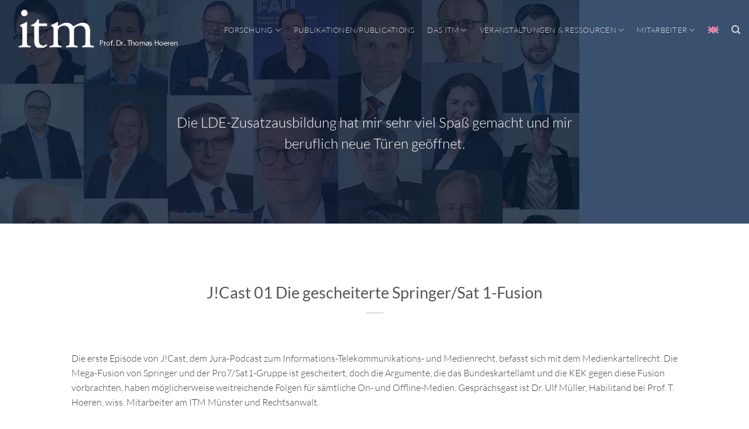

--- FILE ---
content_type: text/html; charset=UTF-8
request_url: https://www.itm.nrw/jcast-01-die-gescheiterte-springersat-1-fusion/
body_size: 15443
content:
<!DOCTYPE html>
<html lang="de-DE" class="loading-site no-js">
<head>
	<meta charset="UTF-8" />
	<link rel="profile" href="http://gmpg.org/xfn/11" />
	<link rel="pingback" href="https://www.itm.nrw/xmlrpc.php" />

	<script>(function(html){html.className = html.className.replace(/\bno-js\b/,'js')})(document.documentElement);</script>
<title>J!Cast 01 Die gescheiterte Springer/Sat    1-Fusion &#8211; ITM</title>
<meta name='robots' content='max-image-preview:large' />
<link rel="alternate" hreflang="de" href="https://www.itm.nrw/jcast-01-die-gescheiterte-springersat-1-fusion/" />
<link rel="alternate" hreflang="en" href="https://www.itm.nrw/en/jcast-01-die-gescheiterte-springer-sat-1-fusion/" />
<link rel="alternate" hreflang="x-default" href="https://www.itm.nrw/jcast-01-die-gescheiterte-springersat-1-fusion/" />
<meta name="viewport" content="width=device-width, initial-scale=1" /><link rel='dns-prefetch' href='//www.itm.nrw' />
<link rel='prefetch' href='https://www.itm.nrw/wp-content/themes/flatsome/assets/js/flatsome.js?ver=e2eddd6c228105dac048' />
<link rel='prefetch' href='https://www.itm.nrw/wp-content/themes/flatsome/assets/js/chunk.slider.js?ver=3.20.4' />
<link rel='prefetch' href='https://www.itm.nrw/wp-content/themes/flatsome/assets/js/chunk.popups.js?ver=3.20.4' />
<link rel='prefetch' href='https://www.itm.nrw/wp-content/themes/flatsome/assets/js/chunk.tooltips.js?ver=3.20.4' />
<link rel="alternate" type="application/rss+xml" title="ITM &raquo; Feed" href="https://www.itm.nrw/feed/" />
<link rel="alternate" type="application/rss+xml" title="ITM &raquo; Kommentar-Feed" href="https://www.itm.nrw/comments/feed/" />
<link rel="alternate" title="oEmbed (JSON)" type="application/json+oembed" href="https://www.itm.nrw/wp-json/oembed/1.0/embed?url=https%3A%2F%2Fwww.itm.nrw%2Fjcast-01-die-gescheiterte-springersat-1-fusion%2F" />
<link rel="alternate" title="oEmbed (XML)" type="text/xml+oembed" href="https://www.itm.nrw/wp-json/oembed/1.0/embed?url=https%3A%2F%2Fwww.itm.nrw%2Fjcast-01-die-gescheiterte-springersat-1-fusion%2F&#038;format=xml" />
<style id='wp-img-auto-sizes-contain-inline-css' type='text/css'>
img:is([sizes=auto i],[sizes^="auto," i]){contain-intrinsic-size:3000px 1500px}
/*# sourceURL=wp-img-auto-sizes-contain-inline-css */
</style>
<style id='wp-emoji-styles-inline-css' type='text/css'>

	img.wp-smiley, img.emoji {
		display: inline !important;
		border: none !important;
		box-shadow: none !important;
		height: 1em !important;
		width: 1em !important;
		margin: 0 0.07em !important;
		vertical-align: -0.1em !important;
		background: none !important;
		padding: 0 !important;
	}
/*# sourceURL=wp-emoji-styles-inline-css */
</style>
<style id='wp-block-library-inline-css' type='text/css'>
:root{--wp-block-synced-color:#7a00df;--wp-block-synced-color--rgb:122,0,223;--wp-bound-block-color:var(--wp-block-synced-color);--wp-editor-canvas-background:#ddd;--wp-admin-theme-color:#007cba;--wp-admin-theme-color--rgb:0,124,186;--wp-admin-theme-color-darker-10:#006ba1;--wp-admin-theme-color-darker-10--rgb:0,107,160.5;--wp-admin-theme-color-darker-20:#005a87;--wp-admin-theme-color-darker-20--rgb:0,90,135;--wp-admin-border-width-focus:2px}@media (min-resolution:192dpi){:root{--wp-admin-border-width-focus:1.5px}}.wp-element-button{cursor:pointer}:root .has-very-light-gray-background-color{background-color:#eee}:root .has-very-dark-gray-background-color{background-color:#313131}:root .has-very-light-gray-color{color:#eee}:root .has-very-dark-gray-color{color:#313131}:root .has-vivid-green-cyan-to-vivid-cyan-blue-gradient-background{background:linear-gradient(135deg,#00d084,#0693e3)}:root .has-purple-crush-gradient-background{background:linear-gradient(135deg,#34e2e4,#4721fb 50%,#ab1dfe)}:root .has-hazy-dawn-gradient-background{background:linear-gradient(135deg,#faaca8,#dad0ec)}:root .has-subdued-olive-gradient-background{background:linear-gradient(135deg,#fafae1,#67a671)}:root .has-atomic-cream-gradient-background{background:linear-gradient(135deg,#fdd79a,#004a59)}:root .has-nightshade-gradient-background{background:linear-gradient(135deg,#330968,#31cdcf)}:root .has-midnight-gradient-background{background:linear-gradient(135deg,#020381,#2874fc)}:root{--wp--preset--font-size--normal:16px;--wp--preset--font-size--huge:42px}.has-regular-font-size{font-size:1em}.has-larger-font-size{font-size:2.625em}.has-normal-font-size{font-size:var(--wp--preset--font-size--normal)}.has-huge-font-size{font-size:var(--wp--preset--font-size--huge)}.has-text-align-center{text-align:center}.has-text-align-left{text-align:left}.has-text-align-right{text-align:right}.has-fit-text{white-space:nowrap!important}#end-resizable-editor-section{display:none}.aligncenter{clear:both}.items-justified-left{justify-content:flex-start}.items-justified-center{justify-content:center}.items-justified-right{justify-content:flex-end}.items-justified-space-between{justify-content:space-between}.screen-reader-text{border:0;clip-path:inset(50%);height:1px;margin:-1px;overflow:hidden;padding:0;position:absolute;width:1px;word-wrap:normal!important}.screen-reader-text:focus{background-color:#ddd;clip-path:none;color:#444;display:block;font-size:1em;height:auto;left:5px;line-height:normal;padding:15px 23px 14px;text-decoration:none;top:5px;width:auto;z-index:100000}html :where(.has-border-color){border-style:solid}html :where([style*=border-top-color]){border-top-style:solid}html :where([style*=border-right-color]){border-right-style:solid}html :where([style*=border-bottom-color]){border-bottom-style:solid}html :where([style*=border-left-color]){border-left-style:solid}html :where([style*=border-width]){border-style:solid}html :where([style*=border-top-width]){border-top-style:solid}html :where([style*=border-right-width]){border-right-style:solid}html :where([style*=border-bottom-width]){border-bottom-style:solid}html :where([style*=border-left-width]){border-left-style:solid}html :where(img[class*=wp-image-]){height:auto;max-width:100%}:where(figure){margin:0 0 1em}html :where(.is-position-sticky){--wp-admin--admin-bar--position-offset:var(--wp-admin--admin-bar--height,0px)}@media screen and (max-width:600px){html :where(.is-position-sticky){--wp-admin--admin-bar--position-offset:0px}}

/*# sourceURL=wp-block-library-inline-css */
</style><style id='global-styles-inline-css' type='text/css'>
:root{--wp--preset--aspect-ratio--square: 1;--wp--preset--aspect-ratio--4-3: 4/3;--wp--preset--aspect-ratio--3-4: 3/4;--wp--preset--aspect-ratio--3-2: 3/2;--wp--preset--aspect-ratio--2-3: 2/3;--wp--preset--aspect-ratio--16-9: 16/9;--wp--preset--aspect-ratio--9-16: 9/16;--wp--preset--color--black: #000000;--wp--preset--color--cyan-bluish-gray: #abb8c3;--wp--preset--color--white: #ffffff;--wp--preset--color--pale-pink: #f78da7;--wp--preset--color--vivid-red: #cf2e2e;--wp--preset--color--luminous-vivid-orange: #ff6900;--wp--preset--color--luminous-vivid-amber: #fcb900;--wp--preset--color--light-green-cyan: #7bdcb5;--wp--preset--color--vivid-green-cyan: #00d084;--wp--preset--color--pale-cyan-blue: #8ed1fc;--wp--preset--color--vivid-cyan-blue: #0693e3;--wp--preset--color--vivid-purple: #9b51e0;--wp--preset--color--primary: #446084;--wp--preset--color--secondary: #446084;--wp--preset--color--success: #627D47;--wp--preset--color--alert: #b20000;--wp--preset--gradient--vivid-cyan-blue-to-vivid-purple: linear-gradient(135deg,rgb(6,147,227) 0%,rgb(155,81,224) 100%);--wp--preset--gradient--light-green-cyan-to-vivid-green-cyan: linear-gradient(135deg,rgb(122,220,180) 0%,rgb(0,208,130) 100%);--wp--preset--gradient--luminous-vivid-amber-to-luminous-vivid-orange: linear-gradient(135deg,rgb(252,185,0) 0%,rgb(255,105,0) 100%);--wp--preset--gradient--luminous-vivid-orange-to-vivid-red: linear-gradient(135deg,rgb(255,105,0) 0%,rgb(207,46,46) 100%);--wp--preset--gradient--very-light-gray-to-cyan-bluish-gray: linear-gradient(135deg,rgb(238,238,238) 0%,rgb(169,184,195) 100%);--wp--preset--gradient--cool-to-warm-spectrum: linear-gradient(135deg,rgb(74,234,220) 0%,rgb(151,120,209) 20%,rgb(207,42,186) 40%,rgb(238,44,130) 60%,rgb(251,105,98) 80%,rgb(254,248,76) 100%);--wp--preset--gradient--blush-light-purple: linear-gradient(135deg,rgb(255,206,236) 0%,rgb(152,150,240) 100%);--wp--preset--gradient--blush-bordeaux: linear-gradient(135deg,rgb(254,205,165) 0%,rgb(254,45,45) 50%,rgb(107,0,62) 100%);--wp--preset--gradient--luminous-dusk: linear-gradient(135deg,rgb(255,203,112) 0%,rgb(199,81,192) 50%,rgb(65,88,208) 100%);--wp--preset--gradient--pale-ocean: linear-gradient(135deg,rgb(255,245,203) 0%,rgb(182,227,212) 50%,rgb(51,167,181) 100%);--wp--preset--gradient--electric-grass: linear-gradient(135deg,rgb(202,248,128) 0%,rgb(113,206,126) 100%);--wp--preset--gradient--midnight: linear-gradient(135deg,rgb(2,3,129) 0%,rgb(40,116,252) 100%);--wp--preset--font-size--small: 13px;--wp--preset--font-size--medium: 20px;--wp--preset--font-size--large: 36px;--wp--preset--font-size--x-large: 42px;--wp--preset--spacing--20: 0.44rem;--wp--preset--spacing--30: 0.67rem;--wp--preset--spacing--40: 1rem;--wp--preset--spacing--50: 1.5rem;--wp--preset--spacing--60: 2.25rem;--wp--preset--spacing--70: 3.38rem;--wp--preset--spacing--80: 5.06rem;--wp--preset--shadow--natural: 6px 6px 9px rgba(0, 0, 0, 0.2);--wp--preset--shadow--deep: 12px 12px 50px rgba(0, 0, 0, 0.4);--wp--preset--shadow--sharp: 6px 6px 0px rgba(0, 0, 0, 0.2);--wp--preset--shadow--outlined: 6px 6px 0px -3px rgb(255, 255, 255), 6px 6px rgb(0, 0, 0);--wp--preset--shadow--crisp: 6px 6px 0px rgb(0, 0, 0);}:where(body) { margin: 0; }.wp-site-blocks > .alignleft { float: left; margin-right: 2em; }.wp-site-blocks > .alignright { float: right; margin-left: 2em; }.wp-site-blocks > .aligncenter { justify-content: center; margin-left: auto; margin-right: auto; }:where(.is-layout-flex){gap: 0.5em;}:where(.is-layout-grid){gap: 0.5em;}.is-layout-flow > .alignleft{float: left;margin-inline-start: 0;margin-inline-end: 2em;}.is-layout-flow > .alignright{float: right;margin-inline-start: 2em;margin-inline-end: 0;}.is-layout-flow > .aligncenter{margin-left: auto !important;margin-right: auto !important;}.is-layout-constrained > .alignleft{float: left;margin-inline-start: 0;margin-inline-end: 2em;}.is-layout-constrained > .alignright{float: right;margin-inline-start: 2em;margin-inline-end: 0;}.is-layout-constrained > .aligncenter{margin-left: auto !important;margin-right: auto !important;}.is-layout-constrained > :where(:not(.alignleft):not(.alignright):not(.alignfull)){margin-left: auto !important;margin-right: auto !important;}body .is-layout-flex{display: flex;}.is-layout-flex{flex-wrap: wrap;align-items: center;}.is-layout-flex > :is(*, div){margin: 0;}body .is-layout-grid{display: grid;}.is-layout-grid > :is(*, div){margin: 0;}body{padding-top: 0px;padding-right: 0px;padding-bottom: 0px;padding-left: 0px;}a:where(:not(.wp-element-button)){text-decoration: none;}:root :where(.wp-element-button, .wp-block-button__link){background-color: #32373c;border-width: 0;color: #fff;font-family: inherit;font-size: inherit;font-style: inherit;font-weight: inherit;letter-spacing: inherit;line-height: inherit;padding-top: calc(0.667em + 2px);padding-right: calc(1.333em + 2px);padding-bottom: calc(0.667em + 2px);padding-left: calc(1.333em + 2px);text-decoration: none;text-transform: inherit;}.has-black-color{color: var(--wp--preset--color--black) !important;}.has-cyan-bluish-gray-color{color: var(--wp--preset--color--cyan-bluish-gray) !important;}.has-white-color{color: var(--wp--preset--color--white) !important;}.has-pale-pink-color{color: var(--wp--preset--color--pale-pink) !important;}.has-vivid-red-color{color: var(--wp--preset--color--vivid-red) !important;}.has-luminous-vivid-orange-color{color: var(--wp--preset--color--luminous-vivid-orange) !important;}.has-luminous-vivid-amber-color{color: var(--wp--preset--color--luminous-vivid-amber) !important;}.has-light-green-cyan-color{color: var(--wp--preset--color--light-green-cyan) !important;}.has-vivid-green-cyan-color{color: var(--wp--preset--color--vivid-green-cyan) !important;}.has-pale-cyan-blue-color{color: var(--wp--preset--color--pale-cyan-blue) !important;}.has-vivid-cyan-blue-color{color: var(--wp--preset--color--vivid-cyan-blue) !important;}.has-vivid-purple-color{color: var(--wp--preset--color--vivid-purple) !important;}.has-primary-color{color: var(--wp--preset--color--primary) !important;}.has-secondary-color{color: var(--wp--preset--color--secondary) !important;}.has-success-color{color: var(--wp--preset--color--success) !important;}.has-alert-color{color: var(--wp--preset--color--alert) !important;}.has-black-background-color{background-color: var(--wp--preset--color--black) !important;}.has-cyan-bluish-gray-background-color{background-color: var(--wp--preset--color--cyan-bluish-gray) !important;}.has-white-background-color{background-color: var(--wp--preset--color--white) !important;}.has-pale-pink-background-color{background-color: var(--wp--preset--color--pale-pink) !important;}.has-vivid-red-background-color{background-color: var(--wp--preset--color--vivid-red) !important;}.has-luminous-vivid-orange-background-color{background-color: var(--wp--preset--color--luminous-vivid-orange) !important;}.has-luminous-vivid-amber-background-color{background-color: var(--wp--preset--color--luminous-vivid-amber) !important;}.has-light-green-cyan-background-color{background-color: var(--wp--preset--color--light-green-cyan) !important;}.has-vivid-green-cyan-background-color{background-color: var(--wp--preset--color--vivid-green-cyan) !important;}.has-pale-cyan-blue-background-color{background-color: var(--wp--preset--color--pale-cyan-blue) !important;}.has-vivid-cyan-blue-background-color{background-color: var(--wp--preset--color--vivid-cyan-blue) !important;}.has-vivid-purple-background-color{background-color: var(--wp--preset--color--vivid-purple) !important;}.has-primary-background-color{background-color: var(--wp--preset--color--primary) !important;}.has-secondary-background-color{background-color: var(--wp--preset--color--secondary) !important;}.has-success-background-color{background-color: var(--wp--preset--color--success) !important;}.has-alert-background-color{background-color: var(--wp--preset--color--alert) !important;}.has-black-border-color{border-color: var(--wp--preset--color--black) !important;}.has-cyan-bluish-gray-border-color{border-color: var(--wp--preset--color--cyan-bluish-gray) !important;}.has-white-border-color{border-color: var(--wp--preset--color--white) !important;}.has-pale-pink-border-color{border-color: var(--wp--preset--color--pale-pink) !important;}.has-vivid-red-border-color{border-color: var(--wp--preset--color--vivid-red) !important;}.has-luminous-vivid-orange-border-color{border-color: var(--wp--preset--color--luminous-vivid-orange) !important;}.has-luminous-vivid-amber-border-color{border-color: var(--wp--preset--color--luminous-vivid-amber) !important;}.has-light-green-cyan-border-color{border-color: var(--wp--preset--color--light-green-cyan) !important;}.has-vivid-green-cyan-border-color{border-color: var(--wp--preset--color--vivid-green-cyan) !important;}.has-pale-cyan-blue-border-color{border-color: var(--wp--preset--color--pale-cyan-blue) !important;}.has-vivid-cyan-blue-border-color{border-color: var(--wp--preset--color--vivid-cyan-blue) !important;}.has-vivid-purple-border-color{border-color: var(--wp--preset--color--vivid-purple) !important;}.has-primary-border-color{border-color: var(--wp--preset--color--primary) !important;}.has-secondary-border-color{border-color: var(--wp--preset--color--secondary) !important;}.has-success-border-color{border-color: var(--wp--preset--color--success) !important;}.has-alert-border-color{border-color: var(--wp--preset--color--alert) !important;}.has-vivid-cyan-blue-to-vivid-purple-gradient-background{background: var(--wp--preset--gradient--vivid-cyan-blue-to-vivid-purple) !important;}.has-light-green-cyan-to-vivid-green-cyan-gradient-background{background: var(--wp--preset--gradient--light-green-cyan-to-vivid-green-cyan) !important;}.has-luminous-vivid-amber-to-luminous-vivid-orange-gradient-background{background: var(--wp--preset--gradient--luminous-vivid-amber-to-luminous-vivid-orange) !important;}.has-luminous-vivid-orange-to-vivid-red-gradient-background{background: var(--wp--preset--gradient--luminous-vivid-orange-to-vivid-red) !important;}.has-very-light-gray-to-cyan-bluish-gray-gradient-background{background: var(--wp--preset--gradient--very-light-gray-to-cyan-bluish-gray) !important;}.has-cool-to-warm-spectrum-gradient-background{background: var(--wp--preset--gradient--cool-to-warm-spectrum) !important;}.has-blush-light-purple-gradient-background{background: var(--wp--preset--gradient--blush-light-purple) !important;}.has-blush-bordeaux-gradient-background{background: var(--wp--preset--gradient--blush-bordeaux) !important;}.has-luminous-dusk-gradient-background{background: var(--wp--preset--gradient--luminous-dusk) !important;}.has-pale-ocean-gradient-background{background: var(--wp--preset--gradient--pale-ocean) !important;}.has-electric-grass-gradient-background{background: var(--wp--preset--gradient--electric-grass) !important;}.has-midnight-gradient-background{background: var(--wp--preset--gradient--midnight) !important;}.has-small-font-size{font-size: var(--wp--preset--font-size--small) !important;}.has-medium-font-size{font-size: var(--wp--preset--font-size--medium) !important;}.has-large-font-size{font-size: var(--wp--preset--font-size--large) !important;}.has-x-large-font-size{font-size: var(--wp--preset--font-size--x-large) !important;}
/*# sourceURL=global-styles-inline-css */
</style>

<link rel='stylesheet' id='contact-form-7-css' href='https://www.itm.nrw/wp-content/plugins/contact-form-7/includes/css/styles.css?ver=6.1.4' type='text/css' media='all' />
<link rel='stylesheet' id='wpml-legacy-horizontal-list-0-css' href='https://www.itm.nrw/wp-content/plugins/sitepress-multilingual-cms/templates/language-switchers/legacy-list-horizontal/style.min.css?ver=1' type='text/css' media='all' />
<style id='wpml-legacy-horizontal-list-0-inline-css' type='text/css'>
.wpml-ls-statics-footer a, .wpml-ls-statics-footer .wpml-ls-sub-menu a, .wpml-ls-statics-footer .wpml-ls-sub-menu a:link, .wpml-ls-statics-footer li:not(.wpml-ls-current-language) .wpml-ls-link, .wpml-ls-statics-footer li:not(.wpml-ls-current-language) .wpml-ls-link:link {color:#444444;background-color:#ffffff;}.wpml-ls-statics-footer a, .wpml-ls-statics-footer .wpml-ls-sub-menu a:hover,.wpml-ls-statics-footer .wpml-ls-sub-menu a:focus, .wpml-ls-statics-footer .wpml-ls-sub-menu a:link:hover, .wpml-ls-statics-footer .wpml-ls-sub-menu a:link:focus {color:#000000;background-color:#eeeeee;}.wpml-ls-statics-footer .wpml-ls-current-language > a {color:#444444;background-color:#ffffff;}.wpml-ls-statics-footer .wpml-ls-current-language:hover>a, .wpml-ls-statics-footer .wpml-ls-current-language>a:focus {color:#000000;background-color:#eeeeee;}
/*# sourceURL=wpml-legacy-horizontal-list-0-inline-css */
</style>
<link rel='stylesheet' id='wpml-menu-item-0-css' href='https://www.itm.nrw/wp-content/plugins/sitepress-multilingual-cms/templates/language-switchers/menu-item/style.min.css?ver=1' type='text/css' media='all' />
<link rel='stylesheet' id='parent-style-css' href='https://www.itm.nrw/wp-content/themes/flatsome/style.css?ver=6.9' type='text/css' media='all' />
<link rel='stylesheet' id='flatsome-main-css' href='https://www.itm.nrw/wp-content/themes/flatsome/assets/css/flatsome.css?ver=3.20.4' type='text/css' media='all' />
<style id='flatsome-main-inline-css' type='text/css'>
@font-face {
				font-family: "fl-icons";
				font-display: block;
				src: url(https://www.itm.nrw/wp-content/themes/flatsome/assets/css/icons/fl-icons.eot?v=3.20.4);
				src:
					url(https://www.itm.nrw/wp-content/themes/flatsome/assets/css/icons/fl-icons.eot#iefix?v=3.20.4) format("embedded-opentype"),
					url(https://www.itm.nrw/wp-content/themes/flatsome/assets/css/icons/fl-icons.woff2?v=3.20.4) format("woff2"),
					url(https://www.itm.nrw/wp-content/themes/flatsome/assets/css/icons/fl-icons.ttf?v=3.20.4) format("truetype"),
					url(https://www.itm.nrw/wp-content/themes/flatsome/assets/css/icons/fl-icons.woff?v=3.20.4) format("woff"),
					url(https://www.itm.nrw/wp-content/themes/flatsome/assets/css/icons/fl-icons.svg?v=3.20.4#fl-icons) format("svg");
			}
/*# sourceURL=flatsome-main-inline-css */
</style>
<link rel='stylesheet' id='flatsome-style-css' href='https://www.itm.nrw/wp-content/themes/koehn-design/style.css?ver=3.0' type='text/css' media='all' />
<script type="text/javascript" id="jquery-core-js-extra">
/* <![CDATA[ */
var SDT_DATA = {"ajaxurl":"https://www.itm.nrw/wp-admin/admin-ajax.php","siteUrl":"https://www.itm.nrw/","pluginsUrl":"https://www.itm.nrw/wp-content/plugins","isAdmin":""};
//# sourceURL=jquery-core-js-extra
/* ]]> */
</script>
<script type="text/javascript" src="https://www.itm.nrw/wp-includes/js/jquery/jquery.min.js?ver=3.7.1" id="jquery-core-js"></script>
<script type="text/javascript" src="https://www.itm.nrw/wp-includes/js/jquery/jquery-migrate.min.js?ver=3.4.1" id="jquery-migrate-js"></script>
<script type="text/javascript" id="wpml-cookie-js-extra">
/* <![CDATA[ */
var wpml_cookies = {"wp-wpml_current_language":{"value":"de","expires":1,"path":"/"}};
var wpml_cookies = {"wp-wpml_current_language":{"value":"de","expires":1,"path":"/"}};
//# sourceURL=wpml-cookie-js-extra
/* ]]> */
</script>
<script type="text/javascript" src="https://www.itm.nrw/wp-content/plugins/sitepress-multilingual-cms/res/js/cookies/language-cookie.js?ver=4.6.7" id="wpml-cookie-js"></script>
<link rel="https://api.w.org/" href="https://www.itm.nrw/wp-json/" /><link rel="alternate" title="JSON" type="application/json" href="https://www.itm.nrw/wp-json/wp/v2/posts/4587" /><link rel="EditURI" type="application/rsd+xml" title="RSD" href="https://www.itm.nrw/xmlrpc.php?rsd" />
<meta name="generator" content="WordPress 6.9" />
<link rel="canonical" href="https://www.itm.nrw/jcast-01-die-gescheiterte-springersat-1-fusion/" />
<link rel='shortlink' href='https://www.itm.nrw/?p=4587' />
<meta name="generator" content="WPML ver:4.6.7 stt:1,3;" />
<link rel="icon" href="https://www.itm.nrw/wp-content/uploads/2023/10/cropped-itm-logo-32x32.png" sizes="32x32" />
<link rel="icon" href="https://www.itm.nrw/wp-content/uploads/2023/10/cropped-itm-logo-192x192.png" sizes="192x192" />
<link rel="apple-touch-icon" href="https://www.itm.nrw/wp-content/uploads/2023/10/cropped-itm-logo-180x180.png" />
<meta name="msapplication-TileImage" content="https://www.itm.nrw/wp-content/uploads/2023/10/cropped-itm-logo-270x270.png" />
<style id="custom-css" type="text/css">:root {--primary-color: #446084;--fs-color-primary: #446084;--fs-color-secondary: #446084;--fs-color-success: #627D47;--fs-color-alert: #b20000;--fs-color-base: #444444;--fs-experimental-link-color: #334862;--fs-experimental-link-color-hover: #111;}.tooltipster-base {--tooltip-color: #fff;--tooltip-bg-color: #000;}.off-canvas-right .mfp-content, .off-canvas-left .mfp-content {--drawer-width: 300px;}.container-width, .full-width .ubermenu-nav, .container, .row{max-width: 1290px}.row.row-collapse{max-width: 1260px}.row.row-small{max-width: 1282.5px}.row.row-large{max-width: 1320px}body.framed, body.framed header, body.framed .header-wrapper, body.boxed, body.boxed header, body.boxed .header-wrapper, body.boxed .is-sticky-section{ max-width: 4000px}.header-main{height: 121px}#logo img{max-height: 121px}#logo{width:304px;}.header-top{min-height: 30px}.transparent .header-main{height: 102px}.transparent #logo img{max-height: 102px}.has-transparent + .page-title:first-of-type,.has-transparent + #main > .page-title,.has-transparent + #main > div > .page-title,.has-transparent + #main .page-header-wrapper:first-of-type .page-title{padding-top: 102px;}.header.show-on-scroll,.stuck .header-main{height:70px!important}.stuck #logo img{max-height: 70px!important}.header-bg-color {background-color: rgba(255,255,255,0)}.header-bottom {background-color: #f1f1f1}.header-main .nav > li > a{line-height: 53px }.stuck .header-main .nav > li > a{line-height: 50px }.header-bottom-nav > li > a{line-height: 16px }@media (max-width: 549px) {.header-main{height: 70px}#logo img{max-height: 70px}}.nav-dropdown{border-radius:10px}.nav-dropdown{font-size:100%}body{font-size: 100%;}@media screen and (max-width: 549px){body{font-size: 100%;}}body{font-family: Lato, sans-serif;}body {font-weight: 300;font-style: normal;}.nav > li > a {font-family: Lato, sans-serif;}.mobile-sidebar-levels-2 .nav > li > ul > li > a {font-family: Lato, sans-serif;}.nav > li > a,.mobile-sidebar-levels-2 .nav > li > ul > li > a {font-weight: 300;font-style: normal;}h1,h2,h3,h4,h5,h6,.heading-font, .off-canvas-center .nav-sidebar.nav-vertical > li > a{font-family: Lato, sans-serif;}h1,h2,h3,h4,h5,h6,.heading-font,.banner h1,.banner h2 {font-weight: 400;font-style: normal;}.alt-font{font-family: "Dancing Script", sans-serif;}.alt-font {font-weight: 400!important;font-style: normal!important;}.footer-2{background-color: #ffffff}.absolute-footer, html{background-color: #ffffff}.nav-vertical-fly-out > li + li {border-top-width: 1px; border-top-style: solid;}.label-new.menu-item > a:after{content:"Neu";}.label-hot.menu-item > a:after{content:"Hot";}.label-sale.menu-item > a:after{content:"Aktion";}.label-popular.menu-item > a:after{content:"Beliebt";}</style><style id="kirki-inline-styles">/* latin-ext */
@font-face {
  font-family: 'Lato';
  font-style: normal;
  font-weight: 300;
  font-display: swap;
  src: url(https://www.itm.nrw/wp-content/fonts/lato/S6u9w4BMUTPHh7USSwaPGR_p.woff2) format('woff2');
  unicode-range: U+0100-02BA, U+02BD-02C5, U+02C7-02CC, U+02CE-02D7, U+02DD-02FF, U+0304, U+0308, U+0329, U+1D00-1DBF, U+1E00-1E9F, U+1EF2-1EFF, U+2020, U+20A0-20AB, U+20AD-20C0, U+2113, U+2C60-2C7F, U+A720-A7FF;
}
/* latin */
@font-face {
  font-family: 'Lato';
  font-style: normal;
  font-weight: 300;
  font-display: swap;
  src: url(https://www.itm.nrw/wp-content/fonts/lato/S6u9w4BMUTPHh7USSwiPGQ.woff2) format('woff2');
  unicode-range: U+0000-00FF, U+0131, U+0152-0153, U+02BB-02BC, U+02C6, U+02DA, U+02DC, U+0304, U+0308, U+0329, U+2000-206F, U+20AC, U+2122, U+2191, U+2193, U+2212, U+2215, U+FEFF, U+FFFD;
}
/* latin-ext */
@font-face {
  font-family: 'Lato';
  font-style: normal;
  font-weight: 400;
  font-display: swap;
  src: url(https://www.itm.nrw/wp-content/fonts/lato/S6uyw4BMUTPHjxAwXjeu.woff2) format('woff2');
  unicode-range: U+0100-02BA, U+02BD-02C5, U+02C7-02CC, U+02CE-02D7, U+02DD-02FF, U+0304, U+0308, U+0329, U+1D00-1DBF, U+1E00-1E9F, U+1EF2-1EFF, U+2020, U+20A0-20AB, U+20AD-20C0, U+2113, U+2C60-2C7F, U+A720-A7FF;
}
/* latin */
@font-face {
  font-family: 'Lato';
  font-style: normal;
  font-weight: 400;
  font-display: swap;
  src: url(https://www.itm.nrw/wp-content/fonts/lato/S6uyw4BMUTPHjx4wXg.woff2) format('woff2');
  unicode-range: U+0000-00FF, U+0131, U+0152-0153, U+02BB-02BC, U+02C6, U+02DA, U+02DC, U+0304, U+0308, U+0329, U+2000-206F, U+20AC, U+2122, U+2191, U+2193, U+2212, U+2215, U+FEFF, U+FFFD;
}/* vietnamese */
@font-face {
  font-family: 'Dancing Script';
  font-style: normal;
  font-weight: 400;
  font-display: swap;
  src: url(https://www.itm.nrw/wp-content/fonts/dancing-script/If2cXTr6YS-zF4S-kcSWSVi_sxjsohD9F50Ruu7BMSo3Rep8ltA.woff2) format('woff2');
  unicode-range: U+0102-0103, U+0110-0111, U+0128-0129, U+0168-0169, U+01A0-01A1, U+01AF-01B0, U+0300-0301, U+0303-0304, U+0308-0309, U+0323, U+0329, U+1EA0-1EF9, U+20AB;
}
/* latin-ext */
@font-face {
  font-family: 'Dancing Script';
  font-style: normal;
  font-weight: 400;
  font-display: swap;
  src: url(https://www.itm.nrw/wp-content/fonts/dancing-script/If2cXTr6YS-zF4S-kcSWSVi_sxjsohD9F50Ruu7BMSo3ROp8ltA.woff2) format('woff2');
  unicode-range: U+0100-02BA, U+02BD-02C5, U+02C7-02CC, U+02CE-02D7, U+02DD-02FF, U+0304, U+0308, U+0329, U+1D00-1DBF, U+1E00-1E9F, U+1EF2-1EFF, U+2020, U+20A0-20AB, U+20AD-20C0, U+2113, U+2C60-2C7F, U+A720-A7FF;
}
/* latin */
@font-face {
  font-family: 'Dancing Script';
  font-style: normal;
  font-weight: 400;
  font-display: swap;
  src: url(https://www.itm.nrw/wp-content/fonts/dancing-script/If2cXTr6YS-zF4S-kcSWSVi_sxjsohD9F50Ruu7BMSo3Sup8.woff2) format('woff2');
  unicode-range: U+0000-00FF, U+0131, U+0152-0153, U+02BB-02BC, U+02C6, U+02DA, U+02DC, U+0304, U+0308, U+0329, U+2000-206F, U+20AC, U+2122, U+2191, U+2193, U+2212, U+2215, U+FEFF, U+FFFD;
}</style></head>

<body class="wp-singular post-template-default single single-post postid-4587 single-format-standard wp-theme-flatsome wp-child-theme-koehn-design boxed lightbox nav-dropdown-has-arrow nav-dropdown-has-shadow nav-dropdown-has-border">


<a class="skip-link screen-reader-text" href="#main">Zum Inhalt springen</a>

<div id="wrapper">

	
	<header id="header" class="header transparent has-transparent nav-dark toggle-nav-dark has-sticky sticky-jump">
		<div class="header-wrapper">
			<div id="masthead" class="header-main has-sticky-logo nav-dark">
      <div class="header-inner flex-row container logo-left medium-logo-center" role="navigation">

          <!-- Logo -->
          <div id="logo" class="flex-col logo">
            
<!-- Header logo -->
<a href="https://www.itm.nrw/" title="ITM" rel="home">
		<img width="330" height="80" src="https://www.itm.nrw/wp-content/uploads/2023/10/itm-logo-trans.png" class="header-logo-sticky" alt="ITM"/><img width="330" height="80" src="https://www.itm.nrw/wp-content/uploads/2023/09/itm-logo.webp" class="header_logo header-logo" alt="ITM"/><img  width="330" height="80" src="https://www.itm.nrw/wp-content/uploads/2023/09/itm-logo.webp" class="header-logo-dark" alt="ITM"/></a>
          </div>

          <!-- Mobile Left Elements -->
          <div class="flex-col show-for-medium flex-left">
            <ul class="mobile-nav nav nav-left ">
              <li class="nav-icon has-icon">
			<a href="#" class="is-small" data-open="#main-menu" data-pos="left" data-bg="main-menu-overlay" role="button" aria-label="Menü" aria-controls="main-menu" aria-expanded="false" aria-haspopup="dialog" data-flatsome-role-button>
			<i class="icon-menu" aria-hidden="true"></i>					</a>
	</li>
            </ul>
          </div>

          <!-- Left Elements -->
          <div class="flex-col hide-for-medium flex-left
            flex-grow">
            <ul class="header-nav header-nav-main nav nav-left  nav-spacing-large nav-uppercase" >
                          </ul>
          </div>

          <!-- Right Elements -->
          <div class="flex-col hide-for-medium flex-right">
            <ul class="header-nav header-nav-main nav nav-right  nav-spacing-large nav-uppercase">
              <li id="menu-item-23839" class="menu-item menu-item-type-post_type menu-item-object-page menu-item-has-children menu-item-23839 menu-item-design-default has-dropdown"><a href="https://www.itm.nrw/forschung/" class="nav-top-link" aria-expanded="false" aria-haspopup="menu">Forschung<i class="icon-angle-down" aria-hidden="true"></i></a>
<ul class="sub-menu nav-dropdown nav-dropdown-default">
	<li id="menu-item-23841" class="menu-item menu-item-type-post_type menu-item-object-page menu-item-23841"><a href="https://www.itm.nrw/forschung/schwerpunkte/">Schwerpunkte</a></li>
	<li id="menu-item-23840" class="menu-item menu-item-type-post_type menu-item-object-page menu-item-23840"><a href="https://www.itm.nrw/forschung/projekte/">Projekte</a></li>
	<li id="menu-item-23873" class="menu-item menu-item-type-post_type menu-item-object-page menu-item-23873"><a href="https://www.itm.nrw/forschung/forschungsstelle-gewerblicher-rechtsschutz/">Forschungsstelle Gewerblicher Rechtsschutz</a></li>
	<li id="menu-item-28352" class="menu-item menu-item-type-post_type menu-item-object-page menu-item-28352"><a href="https://www.itm.nrw/forschung/projekte/aktuelle-projekte/art-law-clinic/">Art Law Clinic</a></li>
	<li id="menu-item-23872" class="menu-item menu-item-type-post_type menu-item-object-page menu-item-23872"><a href="https://www.itm.nrw/forschung/doktorandinnen/">DoktorandInnen</a></li>
	<li id="menu-item-23871" class="menu-item menu-item-type-post_type menu-item-object-page menu-item-23871"><a href="https://www.itm.nrw/forschung/doktorandinnen/veroeffentlichte-doktorarbeiten/">Veröffentlichte Doktorarbeiten</a></li>
</ul>
</li>
<li id="menu-item-23888" class="menu-item menu-item-type-post_type menu-item-object-page menu-item-23888 menu-item-design-default"><a href="https://www.itm.nrw/publikationen/" class="nav-top-link">Publikationen/Publications</a></li>
<li id="menu-item-23895" class="menu-item menu-item-type-post_type menu-item-object-page menu-item-has-children menu-item-23895 menu-item-design-default has-dropdown"><a href="https://www.itm.nrw/das-itm/" class="nav-top-link" aria-expanded="false" aria-haspopup="menu">Das ITM<i class="icon-angle-down" aria-hidden="true"></i></a>
<ul class="sub-menu nav-dropdown nav-dropdown-default">
	<li id="menu-item-30616" class="menu-item menu-item-type-post_type menu-item-object-page menu-item-30616"><a href="https://www.itm.nrw/das-itm/alumni/">Alumni-Verein</a></li>
</ul>
</li>
<li id="menu-item-30454" class="menu-item menu-item-type-post_type menu-item-object-page menu-item-has-children menu-item-30454 menu-item-design-default has-dropdown"><a href="https://www.itm.nrw/veranstaltungen-ressourcen/" class="nav-top-link" aria-expanded="false" aria-haspopup="menu">Veranstaltungen &#038; Ressourcen<i class="icon-angle-down" aria-hidden="true"></i></a>
<ul class="sub-menu nav-dropdown nav-dropdown-default">
	<li id="menu-item-30440" class="menu-item menu-item-type-post_type menu-item-object-page menu-item-30440"><a href="https://www.itm.nrw/veranstaltungen-ressourcen/lde-course/">Law of the Digital Economy (LDE)</a></li>
	<li id="menu-item-24078" class="menu-item menu-item-type-post_type menu-item-object-page menu-item-24078"><a href="https://www.itm.nrw/veranstaltungen-ressourcen/materialien/">Skripten, Videos und Mehr</a></li>
</ul>
</li>
<li id="menu-item-24900" class="menu-item menu-item-type-custom menu-item-object-custom menu-item-has-children menu-item-24900 menu-item-design-default has-dropdown"><a href="#" class="nav-top-link" aria-expanded="false" aria-haspopup="menu">Mitarbeiter<i class="icon-angle-down" aria-hidden="true"></i></a>
<ul class="sub-menu nav-dropdown nav-dropdown-default">
	<li id="menu-item-24302" class="menu-item menu-item-type-custom menu-item-object-custom menu-item-24302"><a href="https://www.itm.nrw/mitarbeiter-itm/professor/prof-dr-thomas-hoeren-2/">Prof. Hoeren</a></li>
	<li id="menu-item-24336" class="menu-item menu-item-type-post_type menu-item-object-page menu-item-24336"><a href="https://www.itm.nrw/itm-mitarbeiter/wissenschaftliche-mitarbeiter/">Wissenschaftliche Mitarbeiter</a></li>
	<li id="menu-item-24307" class="menu-item menu-item-type-post_type menu-item-object-page menu-item-24307"><a href="https://www.itm.nrw/itm-mitarbeiter/studentische-hilfskraefte/">Studentische Hilfskräfte</a></li>
	<li id="menu-item-24385" class="menu-item menu-item-type-post_type menu-item-object-page menu-item-24385"><a href="https://www.itm.nrw/itm-mitarbeiter/gastwissenschafter/">Gastwissenschaftler</a></li>
	<li id="menu-item-24394" class="menu-item menu-item-type-post_type menu-item-object-page menu-item-24394"><a href="https://www.itm.nrw/itm-mitarbeiter/externe-lehrbeauftragte/">Externe Lehrbeauftragte</a></li>
	<li id="menu-item-27036" class="menu-item menu-item-type-post_type menu-item-object-page menu-item-27036"><a href="https://www.itm.nrw/itm-mitarbeiter/ehemalige-mitarbeiter/">Ehemalige Mitarbeiter</a></li>
	<li id="menu-item-24404" class="menu-item menu-item-type-post_type menu-item-object-page menu-item-24404"><a href="https://www.itm.nrw/itm-mitarbeiter/ehemalige-mitarbeiter-mit-professur/">Ehemalige Mitarbeiter mit Professur</a></li>
</ul>
</li>
<li id="menu-item-wpml-ls-2-en" class="menu-item wpml-ls-slot-2 wpml-ls-item wpml-ls-item-en wpml-ls-menu-item wpml-ls-first-item wpml-ls-last-item menu-item-type-wpml_ls_menu_item menu-item-object-wpml_ls_menu_item menu-item-wpml-ls-2-en menu-item-design-default"><a href="https://www.itm.nrw/en/jcast-01-die-gescheiterte-springer-sat-1-fusion/" class="nav-top-link"><img
            class="wpml-ls-flag"
            src="https://www.itm.nrw/wp-content/plugins/sitepress-multilingual-cms/res/flags/en.svg"
            alt="Englisch"
            
            
    /></a></li>
<li class="header-search header-search-dropdown has-icon has-dropdown menu-item-has-children">
		<a href="#" aria-label="Search" aria-haspopup="true" aria-expanded="false" aria-controls="ux-search-dropdown" class="nav-top-link is-small"><i class="icon-search" aria-hidden="true"></i></a>
		<ul id="ux-search-dropdown" class="nav-dropdown nav-dropdown-default">
	 	<li class="header-search-form search-form html relative has-icon">
	<div class="header-search-form-wrapper">
		<div class="searchform-wrapper ux-search-box relative is-normal"><form method="get" class="searchform" action="https://www.itm.nrw/" role="search">
		<div class="flex-row relative">
			<div class="flex-col flex-grow">
	   	   <input type="search" class="search-field mb-0" name="s" value="" id="s" placeholder="Search&hellip;" />
			</div>
			<div class="flex-col">
				<button type="submit" class="ux-search-submit submit-button secondary button icon mb-0" aria-label="Übermitteln">
					<i class="icon-search" aria-hidden="true"></i>				</button>
			</div>
		</div>
    <div class="live-search-results text-left z-top"></div>
</form>
</div>	</div>
</li>
	</ul>
</li>
            </ul>
          </div>

          <!-- Mobile Right Elements -->
          <div class="flex-col show-for-medium flex-right">
            <ul class="mobile-nav nav nav-right ">
                          </ul>
          </div>

      </div>

            <div class="container"><div class="top-divider full-width"></div></div>
      </div>

<div class="header-bg-container fill"><div class="header-bg-image fill"></div><div class="header-bg-color fill"></div></div>		</div>
	</header>

	
  <div class="banner has-hover" id="banner-1002972729">
          <div class="banner-inner fill">
        <div class="banner-bg fill" >
            <img width="990" height="500" src="https://www.itm.nrw/wp-content/uploads/2023/09/ITM-Header-1.png" class="bg attachment-large size-large" alt="" decoding="async" fetchpriority="high" />                        <div class="overlay"></div>            
                    </div>
		
        <div class="banner-layers container">
            <div class="fill banner-link"></div>            

   <div id="text-box-1084526844" class="text-box banner-layer hide-for-medium x50 md-x50 lg-x50 y70 md-y70 lg-y70 res-text">
                                <div class="text-box-content text dark">
              
              <div class="text-inner text-center">
                  

	<div id="text-3312621289" class="text">
		

<h3 style="line-height:1.5 !important; font-weight:300;">Die LDE-Zusatzausbildung hat mir sehr viel Spaß gemacht und mir beruflich neue Türen geöffnet.</h3>
		
<style>
#text-3312621289 {
  font-size: 0.75rem;
  line-height: 2.2;
}
</style>
	</div>
	

              </div>
           </div>
                            
<style>
#text-box-1084526844 {
  width: 60%;
}
#text-box-1084526844 .text-box-content {
  font-size: 100%;
}
</style>
    </div>
 

        </div>
      </div>

            
<style>
#banner-1002972729 {
  padding-top: 201px;
}
#banner-1002972729 .overlay {
  background-color: rgba(0, 0, 0, 0.17);
}
@media (min-width:550px) {
  #banner-1002972729 {
    padding-top: 250px;
  }
}
@media (min-width:850px) {
  #banner-1002972729 {
    padding-top: 382px;
  }
}
</style>
  </div>


	<div id="gap-2047346934" class="gap-element clearfix" style="display:block; height:auto;">
		
<style>
#gap-2047346934 {
  padding-top: 70px;
}
</style>
	</div>
	
	<main id="main" class="">

<div id="content" class="blog-wrapper blog-single page-wrapper">
	
<div class="row align-center">
	<div class="large-10 col">
	
	


<article id="post-4587" class="post-4587 post type-post status-publish format-standard has-post-thumbnail hentry category-jcast-de">
	<div class="article-inner ">
		<header class="entry-header">
	<div class="entry-header-text entry-header-text-top text-center">
		<h1 class="entry-title">J!Cast 01 Die gescheiterte Springer/Sat    1-Fusion</h1><div class="entry-divider is-divider small"></div>
	</div>
				</header>
		<div class="entry-content single-page">

	<p>Die erste Episode von J!Cast, dem Jura-Podcast zum Informations-Telekommunikations- und Medienrecht, befasst sich mit dem Medienkartellrecht. Die Mega-Fusion von Springer und der Pro7/Sat1-Gruppe ist gescheitert, doch die Argumente, die das Bundeskartellamt und die KEK gegen diese Fusion vorbrachten, haben möglicherweise weitreichende Folgen für sämtliche On- und Offline-Medien. Gesprächsgast ist Dr. Ulf Müller, Habilitand bei Prof. T. Hoeren, wiss. Mitarbeiter am ITM Münster und Rechtsanwalt.</p>

	
	</div>



        <nav role="navigation" id="nav-below" class="navigation-post">
	<div class="flex-row next-prev-nav bt bb">
		<div class="flex-col flex-grow nav-prev text-left">
			    
		</div>
		<div class="flex-col flex-grow nav-next text-right">
			    <div class="nav-next"><a href="https://www.itm.nrw/jcast-02-wikipedia-und-die-meinungsfreiheit/" rel="next">J!Cast 02 Wikipedia und die    Meinungsfreiheit <span class="hide-for-small"><i class="icon-angle-right" aria-hidden="true"></i></span></a></div>		</div>
	</div>

	    </nav>

    	</div>
</article>




<div id="comments" class="comments-area">

	
	
	
	
</div>
	</div>

</div>

</div>


</main>

<footer id="footer" class="footer-wrapper">

	
<!-- FOOTER 1 -->
<div class="footer-widgets footer footer-1">
		<div class="row large-columns-4 mb-0">
	   		<div id="text-4" class="col pb-0 widget widget_text"><span class="widget-title">Sekretariat</span><div class="is-divider small"></div>			<div class="textwidget"><address>ITM<br />
Doris Eppe</address>
<address>Raum 110.115<br />
Leonardo-Campus 9<br />
D-48149 Münster</address>
<p>Tel.: 0251/83-38600<br />
E-Mail: <a href="mailto:doris.eppe@uni-muenster.de">doris.eppe@uni-muenster.de</a><br />
<a href="mailto:ri-sekretariat@listserv.uni-muenster.de">ri-sekretariat@listserv.uni-muenster.de</a></p>
</div>
		</div><div id="text-5" class="col pb-0 widget widget_text"><span class="widget-title">Öffnungszeiten</span><div class="is-divider small"></div>			<div class="textwidget"><p>Mo – Do<br />
9 – 12 Uhr<br />
13 – 15:00 Uhr</p>
<p><a href="https://www.itm.nrw/das-itm/anfahrtsskizze/">Anfahrtsskizze</a></p>
<p>Bei Fragen zu bestimmten Themengebieten können unsere <a href="https://www.itm.nrw/organisation/mitarbeiter/">Mitarbeiter</a> auch direkt angesprochen werden.</p>
</div>
		</div><div id="nav_menu-3" class="col pb-0 widget widget_nav_menu"><span class="widget-title">Weitere Seiten</span><div class="is-divider small"></div><div class="menu-footer-menu-container"><ul id="menu-footer-menu" class="menu"><li id="menu-item-23877" class="menu-item menu-item-type-custom menu-item-object-custom menu-item-23877"><a href="https://futzine.de">Futzine</a></li>
<li id="menu-item-24503" class="menu-item menu-item-type-post_type menu-item-object-page menu-item-24503"><a href="https://www.itm.nrw/impressum/">Impressum</a></li>
<li id="menu-item-24893" class="menu-item menu-item-type-custom menu-item-object-custom menu-item-24893"><a href="https://www.uni-muenster.de/de/datenschutzerklaerung.html">Datenschutzerklärung</a></li>
<li id="menu-item-24894" class="menu-item menu-item-type-custom menu-item-object-custom menu-item-24894"><a href="https://www.itm.nrw/wp-admin">Anmelden</a></li>
</ul></div></div>		</div>
</div>

<!-- FOOTER 2 -->



<div class="absolute-footer light medium-text-center small-text-center">
  <div class="container clearfix">

    
    <div class="footer-primary pull-left">
            <div class="copyright-footer">
        Copyright 2026 © <strong>Prof. Dr. Hoeren</strong> | Website von <a href="https://koehn-design.de" target="_blank">KOEHN-DESIGN</a>      </div>
          </div>
  </div>
</div>
<button type="button" id="top-link" class="back-to-top button icon invert plain fixed bottom z-1 is-outline circle hide-for-medium" aria-label="Zum Seitenanfang"><i class="icon-angle-up" aria-hidden="true"></i></button>
</footer>

</div>

<div id="main-menu" class="mobile-sidebar no-scrollbar mfp-hide">

	
	<div class="sidebar-menu no-scrollbar ">

		
					<ul class="nav nav-sidebar nav-vertical nav-uppercase" data-tab="1">
				<li class="header-search-form search-form html relative has-icon">
	<div class="header-search-form-wrapper">
		<div class="searchform-wrapper ux-search-box relative is-normal"><form method="get" class="searchform" action="https://www.itm.nrw/" role="search">
		<div class="flex-row relative">
			<div class="flex-col flex-grow">
	   	   <input type="search" class="search-field mb-0" name="s" value="" id="s" placeholder="Search&hellip;" />
			</div>
			<div class="flex-col">
				<button type="submit" class="ux-search-submit submit-button secondary button icon mb-0" aria-label="Übermitteln">
					<i class="icon-search" aria-hidden="true"></i>				</button>
			</div>
		</div>
    <div class="live-search-results text-left z-top"></div>
</form>
</div>	</div>
</li>
<li class="menu-item menu-item-type-post_type menu-item-object-page menu-item-has-children menu-item-23839"><a href="https://www.itm.nrw/forschung/">Forschung</a>
<ul class="sub-menu nav-sidebar-ul children">
	<li class="menu-item menu-item-type-post_type menu-item-object-page menu-item-23841"><a href="https://www.itm.nrw/forschung/schwerpunkte/">Schwerpunkte</a></li>
	<li class="menu-item menu-item-type-post_type menu-item-object-page menu-item-23840"><a href="https://www.itm.nrw/forschung/projekte/">Projekte</a></li>
	<li class="menu-item menu-item-type-post_type menu-item-object-page menu-item-23873"><a href="https://www.itm.nrw/forschung/forschungsstelle-gewerblicher-rechtsschutz/">Forschungsstelle Gewerblicher Rechtsschutz</a></li>
	<li class="menu-item menu-item-type-post_type menu-item-object-page menu-item-28352"><a href="https://www.itm.nrw/forschung/projekte/aktuelle-projekte/art-law-clinic/">Art Law Clinic</a></li>
	<li class="menu-item menu-item-type-post_type menu-item-object-page menu-item-23872"><a href="https://www.itm.nrw/forschung/doktorandinnen/">DoktorandInnen</a></li>
	<li class="menu-item menu-item-type-post_type menu-item-object-page menu-item-23871"><a href="https://www.itm.nrw/forschung/doktorandinnen/veroeffentlichte-doktorarbeiten/">Veröffentlichte Doktorarbeiten</a></li>
</ul>
</li>
<li class="menu-item menu-item-type-post_type menu-item-object-page menu-item-23888"><a href="https://www.itm.nrw/publikationen/">Publikationen/Publications</a></li>
<li class="menu-item menu-item-type-post_type menu-item-object-page menu-item-has-children menu-item-23895"><a href="https://www.itm.nrw/das-itm/">Das ITM</a>
<ul class="sub-menu nav-sidebar-ul children">
	<li class="menu-item menu-item-type-post_type menu-item-object-page menu-item-30616"><a href="https://www.itm.nrw/das-itm/alumni/">Alumni-Verein</a></li>
</ul>
</li>
<li class="menu-item menu-item-type-post_type menu-item-object-page menu-item-has-children menu-item-30454"><a href="https://www.itm.nrw/veranstaltungen-ressourcen/">Veranstaltungen &#038; Ressourcen</a>
<ul class="sub-menu nav-sidebar-ul children">
	<li class="menu-item menu-item-type-post_type menu-item-object-page menu-item-30440"><a href="https://www.itm.nrw/veranstaltungen-ressourcen/lde-course/">Law of the Digital Economy (LDE)</a></li>
	<li class="menu-item menu-item-type-post_type menu-item-object-page menu-item-24078"><a href="https://www.itm.nrw/veranstaltungen-ressourcen/materialien/">Skripten, Videos und Mehr</a></li>
</ul>
</li>
<li class="menu-item menu-item-type-custom menu-item-object-custom menu-item-has-children menu-item-24900"><a href="#">Mitarbeiter</a>
<ul class="sub-menu nav-sidebar-ul children">
	<li class="menu-item menu-item-type-custom menu-item-object-custom menu-item-24302"><a href="https://www.itm.nrw/mitarbeiter-itm/professor/prof-dr-thomas-hoeren-2/">Prof. Hoeren</a></li>
	<li class="menu-item menu-item-type-post_type menu-item-object-page menu-item-24336"><a href="https://www.itm.nrw/itm-mitarbeiter/wissenschaftliche-mitarbeiter/">Wissenschaftliche Mitarbeiter</a></li>
	<li class="menu-item menu-item-type-post_type menu-item-object-page menu-item-24307"><a href="https://www.itm.nrw/itm-mitarbeiter/studentische-hilfskraefte/">Studentische Hilfskräfte</a></li>
	<li class="menu-item menu-item-type-post_type menu-item-object-page menu-item-24385"><a href="https://www.itm.nrw/itm-mitarbeiter/gastwissenschafter/">Gastwissenschaftler</a></li>
	<li class="menu-item menu-item-type-post_type menu-item-object-page menu-item-24394"><a href="https://www.itm.nrw/itm-mitarbeiter/externe-lehrbeauftragte/">Externe Lehrbeauftragte</a></li>
	<li class="menu-item menu-item-type-post_type menu-item-object-page menu-item-27036"><a href="https://www.itm.nrw/itm-mitarbeiter/ehemalige-mitarbeiter/">Ehemalige Mitarbeiter</a></li>
	<li class="menu-item menu-item-type-post_type menu-item-object-page menu-item-24404"><a href="https://www.itm.nrw/itm-mitarbeiter/ehemalige-mitarbeiter-mit-professur/">Ehemalige Mitarbeiter mit Professur</a></li>
</ul>
</li>
<li class="menu-item wpml-ls-slot-2 wpml-ls-item wpml-ls-item-en wpml-ls-menu-item wpml-ls-first-item wpml-ls-last-item menu-item-type-wpml_ls_menu_item menu-item-object-wpml_ls_menu_item menu-item-wpml-ls-2-en"><a href="https://www.itm.nrw/en/jcast-01-die-gescheiterte-springer-sat-1-fusion/"><img
            class="wpml-ls-flag"
            src="https://www.itm.nrw/wp-content/plugins/sitepress-multilingual-cms/res/flags/en.svg"
            alt="Englisch"
            
            
    /></a></li>
			</ul>
		
		
	</div>

	
</div>
<script type="speculationrules">
{"prefetch":[{"source":"document","where":{"and":[{"href_matches":"/*"},{"not":{"href_matches":["/wp-*.php","/wp-admin/*","/wp-content/uploads/*","/wp-content/*","/wp-content/plugins/*","/wp-content/themes/koehn-design/*","/wp-content/themes/flatsome/*","/*\\?(.+)"]}},{"not":{"selector_matches":"a[rel~=\"nofollow\"]"}},{"not":{"selector_matches":".no-prefetch, .no-prefetch a"}}]},"eagerness":"conservative"}]}
</script>

<div class="wpml-ls-statics-footer wpml-ls wpml-ls-legacy-list-horizontal">
	<ul><li class="wpml-ls-slot-footer wpml-ls-item wpml-ls-item-de wpml-ls-current-language wpml-ls-first-item wpml-ls-item-legacy-list-horizontal">
				<a href="https://www.itm.nrw/jcast-01-die-gescheiterte-springersat-1-fusion/" class="wpml-ls-link">
                                                        <img
            class="wpml-ls-flag"
            src="https://www.itm.nrw/wp-content/plugins/sitepress-multilingual-cms/res/flags/de.svg"
            alt=""
            width=18
            height=12
    /><span class="wpml-ls-native">Deutsch</span></a>
			</li><li class="wpml-ls-slot-footer wpml-ls-item wpml-ls-item-en wpml-ls-last-item wpml-ls-item-legacy-list-horizontal">
				<a href="https://www.itm.nrw/en/jcast-01-die-gescheiterte-springer-sat-1-fusion/" class="wpml-ls-link">
                                                        <img
            class="wpml-ls-flag"
            src="https://www.itm.nrw/wp-content/plugins/sitepress-multilingual-cms/res/flags/en.svg"
            alt=""
            width=18
            height=12
    /><span class="wpml-ls-native" lang="en">English</span><span class="wpml-ls-display"><span class="wpml-ls-bracket"> (</span>Englisch<span class="wpml-ls-bracket">)</span></span></a>
			</li></ul>
</div>
<script type="text/javascript" src="https://www.itm.nrw/wp-content/plugins/data-tables-generator-by-supsystic/app/assets/js/dtgsnonce.js?ver=0.01" id="dtgs_nonce_frontend-js"></script>
<script type="text/javascript" id="dtgs_nonce_frontend-js-after">
/* <![CDATA[ */
var DTGS_NONCE_FRONTEND = "35b8f59964"
//# sourceURL=dtgs_nonce_frontend-js-after
/* ]]> */
</script>
<script type="text/javascript" src="https://www.itm.nrw/wp-includes/js/dist/hooks.min.js?ver=dd5603f07f9220ed27f1" id="wp-hooks-js"></script>
<script type="text/javascript" src="https://www.itm.nrw/wp-includes/js/dist/i18n.min.js?ver=c26c3dc7bed366793375" id="wp-i18n-js"></script>
<script type="text/javascript" id="wp-i18n-js-after">
/* <![CDATA[ */
wp.i18n.setLocaleData( { 'text direction\u0004ltr': [ 'ltr' ] } );
//# sourceURL=wp-i18n-js-after
/* ]]> */
</script>
<script type="text/javascript" src="https://www.itm.nrw/wp-content/plugins/contact-form-7/includes/swv/js/index.js?ver=6.1.4" id="swv-js"></script>
<script type="text/javascript" id="contact-form-7-js-translations">
/* <![CDATA[ */
( function( domain, translations ) {
	var localeData = translations.locale_data[ domain ] || translations.locale_data.messages;
	localeData[""].domain = domain;
	wp.i18n.setLocaleData( localeData, domain );
} )( "contact-form-7", {"translation-revision-date":"2025-10-26 03:28:49+0000","generator":"GlotPress\/4.0.3","domain":"messages","locale_data":{"messages":{"":{"domain":"messages","plural-forms":"nplurals=2; plural=n != 1;","lang":"de"},"This contact form is placed in the wrong place.":["Dieses Kontaktformular wurde an der falschen Stelle platziert."],"Error:":["Fehler:"]}},"comment":{"reference":"includes\/js\/index.js"}} );
//# sourceURL=contact-form-7-js-translations
/* ]]> */
</script>
<script type="text/javascript" id="contact-form-7-js-before">
/* <![CDATA[ */
var wpcf7 = {
    "api": {
        "root": "https:\/\/www.itm.nrw\/wp-json\/",
        "namespace": "contact-form-7\/v1"
    },
    "cached": 1
};
//# sourceURL=contact-form-7-js-before
/* ]]> */
</script>
<script type="text/javascript" src="https://www.itm.nrw/wp-content/plugins/contact-form-7/includes/js/index.js?ver=6.1.4" id="contact-form-7-js"></script>
<script type="text/javascript" src="https://www.itm.nrw/wp-content/themes/koehn-design/custom-scripts.js" id="custom-scripts-js"></script>
<script type="text/javascript" src="https://www.itm.nrw/wp-content/themes/flatsome/assets/js/extensions/flatsome-live-search.js?ver=3.20.4" id="flatsome-live-search-js"></script>
<script type="text/javascript" src="https://www.itm.nrw/wp-includes/js/hoverIntent.min.js?ver=1.10.2" id="hoverIntent-js"></script>
<script type="text/javascript" id="flatsome-js-js-extra">
/* <![CDATA[ */
var flatsomeVars = {"theme":{"version":"3.20.4"},"ajaxurl":"https://www.itm.nrw/wp-admin/admin-ajax.php","rtl":"","sticky_height":"70","stickyHeaderHeight":"0","scrollPaddingTop":"0","assets_url":"https://www.itm.nrw/wp-content/themes/flatsome/assets/","lightbox":{"close_markup":"\u003Cbutton title=\"%title%\" type=\"button\" class=\"mfp-close\"\u003E\u003Csvg xmlns=\"http://www.w3.org/2000/svg\" width=\"28\" height=\"28\" viewBox=\"0 0 24 24\" fill=\"none\" stroke=\"currentColor\" stroke-width=\"2\" stroke-linecap=\"round\" stroke-linejoin=\"round\" class=\"feather feather-x\"\u003E\u003Cline x1=\"18\" y1=\"6\" x2=\"6\" y2=\"18\"\u003E\u003C/line\u003E\u003Cline x1=\"6\" y1=\"6\" x2=\"18\" y2=\"18\"\u003E\u003C/line\u003E\u003C/svg\u003E\u003C/button\u003E","close_btn_inside":false},"user":{"can_edit_pages":false},"i18n":{"mainMenu":"Hauptmen\u00fc","toggleButton":"Umschalten"},"options":{"cookie_notice_version":"1","swatches_layout":false,"swatches_disable_deselect":false,"swatches_box_select_event":false,"swatches_box_behavior_selected":false,"swatches_box_update_urls":"1","swatches_box_reset":false,"swatches_box_reset_limited":false,"swatches_box_reset_extent":false,"swatches_box_reset_time":300,"search_result_latency":"0","header_nav_vertical_fly_out_frontpage":1}};
//# sourceURL=flatsome-js-js-extra
/* ]]> */
</script>
<script type="text/javascript" src="https://www.itm.nrw/wp-content/themes/flatsome/assets/js/flatsome.js?ver=e2eddd6c228105dac048" id="flatsome-js-js"></script>
<script id="wp-emoji-settings" type="application/json">
{"baseUrl":"https://s.w.org/images/core/emoji/17.0.2/72x72/","ext":".png","svgUrl":"https://s.w.org/images/core/emoji/17.0.2/svg/","svgExt":".svg","source":{"concatemoji":"https://www.itm.nrw/wp-includes/js/wp-emoji-release.min.js?ver=6.9"}}
</script>
<script type="module">
/* <![CDATA[ */
/*! This file is auto-generated */
const a=JSON.parse(document.getElementById("wp-emoji-settings").textContent),o=(window._wpemojiSettings=a,"wpEmojiSettingsSupports"),s=["flag","emoji"];function i(e){try{var t={supportTests:e,timestamp:(new Date).valueOf()};sessionStorage.setItem(o,JSON.stringify(t))}catch(e){}}function c(e,t,n){e.clearRect(0,0,e.canvas.width,e.canvas.height),e.fillText(t,0,0);t=new Uint32Array(e.getImageData(0,0,e.canvas.width,e.canvas.height).data);e.clearRect(0,0,e.canvas.width,e.canvas.height),e.fillText(n,0,0);const a=new Uint32Array(e.getImageData(0,0,e.canvas.width,e.canvas.height).data);return t.every((e,t)=>e===a[t])}function p(e,t){e.clearRect(0,0,e.canvas.width,e.canvas.height),e.fillText(t,0,0);var n=e.getImageData(16,16,1,1);for(let e=0;e<n.data.length;e++)if(0!==n.data[e])return!1;return!0}function u(e,t,n,a){switch(t){case"flag":return n(e,"\ud83c\udff3\ufe0f\u200d\u26a7\ufe0f","\ud83c\udff3\ufe0f\u200b\u26a7\ufe0f")?!1:!n(e,"\ud83c\udde8\ud83c\uddf6","\ud83c\udde8\u200b\ud83c\uddf6")&&!n(e,"\ud83c\udff4\udb40\udc67\udb40\udc62\udb40\udc65\udb40\udc6e\udb40\udc67\udb40\udc7f","\ud83c\udff4\u200b\udb40\udc67\u200b\udb40\udc62\u200b\udb40\udc65\u200b\udb40\udc6e\u200b\udb40\udc67\u200b\udb40\udc7f");case"emoji":return!a(e,"\ud83e\u1fac8")}return!1}function f(e,t,n,a){let r;const o=(r="undefined"!=typeof WorkerGlobalScope&&self instanceof WorkerGlobalScope?new OffscreenCanvas(300,150):document.createElement("canvas")).getContext("2d",{willReadFrequently:!0}),s=(o.textBaseline="top",o.font="600 32px Arial",{});return e.forEach(e=>{s[e]=t(o,e,n,a)}),s}function r(e){var t=document.createElement("script");t.src=e,t.defer=!0,document.head.appendChild(t)}a.supports={everything:!0,everythingExceptFlag:!0},new Promise(t=>{let n=function(){try{var e=JSON.parse(sessionStorage.getItem(o));if("object"==typeof e&&"number"==typeof e.timestamp&&(new Date).valueOf()<e.timestamp+604800&&"object"==typeof e.supportTests)return e.supportTests}catch(e){}return null}();if(!n){if("undefined"!=typeof Worker&&"undefined"!=typeof OffscreenCanvas&&"undefined"!=typeof URL&&URL.createObjectURL&&"undefined"!=typeof Blob)try{var e="postMessage("+f.toString()+"("+[JSON.stringify(s),u.toString(),c.toString(),p.toString()].join(",")+"));",a=new Blob([e],{type:"text/javascript"});const r=new Worker(URL.createObjectURL(a),{name:"wpTestEmojiSupports"});return void(r.onmessage=e=>{i(n=e.data),r.terminate(),t(n)})}catch(e){}i(n=f(s,u,c,p))}t(n)}).then(e=>{for(const n in e)a.supports[n]=e[n],a.supports.everything=a.supports.everything&&a.supports[n],"flag"!==n&&(a.supports.everythingExceptFlag=a.supports.everythingExceptFlag&&a.supports[n]);var t;a.supports.everythingExceptFlag=a.supports.everythingExceptFlag&&!a.supports.flag,a.supports.everything||((t=a.source||{}).concatemoji?r(t.concatemoji):t.wpemoji&&t.twemoji&&(r(t.twemoji),r(t.wpemoji)))});
//# sourceURL=https://www.itm.nrw/wp-includes/js/wp-emoji-loader.min.js
/* ]]> */
</script>

</body>
</html>
